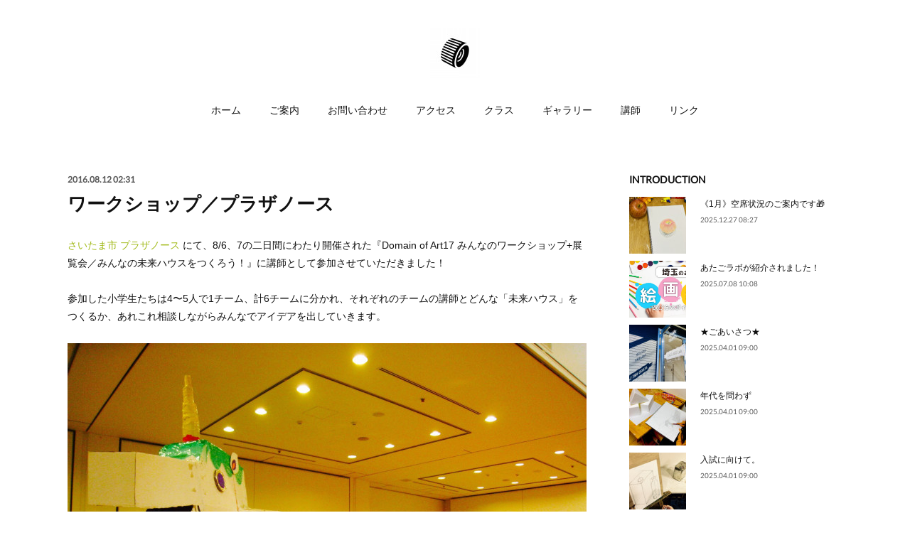

--- FILE ---
content_type: text/html; charset=utf-8
request_url: https://www.atagoartlab.com/posts/1118751
body_size: 10441
content:
<!doctype html>

            <html lang="ja" data-reactroot=""><head><meta charSet="UTF-8"/><meta http-equiv="X-UA-Compatible" content="IE=edge"/><meta name="viewport" content="width=device-width,user-scalable=no,initial-scale=1.0,minimum-scale=1.0,maximum-scale=1.0"/><title data-react-helmet="true">ワークショップ／プラザノース | 絵画教室【ATAGO ART Lab.／あたごラボ】</title><link data-react-helmet="true" rel="canonical" href="https://www.atagoartlab.com/posts/1118751/"/><meta name="description" content="さいたま市 プラザノース にて、8/6、7の二日間にわたり開催された『Domain of Art17 みんなのワークショップ+展覧会／みんなの未来ハウスをつくろう！』に講師として参加させていただきまし"/><meta property="fb:app_id" content="522776621188656"/><meta property="og:url" content="https://www.atagoartlab.com/posts/1118751"/><meta property="og:type" content="article"/><meta property="og:title" content="ワークショップ／プラザノース"/><meta property="og:description" content="さいたま市 プラザノース にて、8/6、7の二日間にわたり開催された『Domain of Art17 みんなのワークショップ+展覧会／みんなの未来ハウスをつくろう！』に講師として参加させていただきまし"/><meta property="og:image" content="https://cdn.amebaowndme.com/madrid-prd/madrid-web/images/sites/138633/776d7d093652671bb2dcdbe8c250c83c_d4eb89a625d02eecab747b8d38bb1dc0.jpg"/><meta property="og:site_name" content="絵画教室【ATAGO ART Lab.／あたごラボ】"/><meta property="og:locale" content="ja_JP"/><meta name="twitter:card" content="summary_large_image"/><meta name="twitter:site" content="@amebaownd"/><meta name="twitter:creator" content="@atagoartlab"/><meta name="twitter:title" content="ワークショップ／プラザノース | 絵画教室【ATAGO ART Lab.／あたごラボ】"/><meta name="twitter:description" content="さいたま市 プラザノース にて、8/6、7の二日間にわたり開催された『Domain of Art17 みんなのワークショップ+展覧会／みんなの未来ハウスをつくろう！』に講師として参加させていただきまし"/><meta name="twitter:image" content="https://cdn.amebaowndme.com/madrid-prd/madrid-web/images/sites/138633/776d7d093652671bb2dcdbe8c250c83c_d4eb89a625d02eecab747b8d38bb1dc0.jpg"/><meta name="twitter:app:id:iphone" content="911640835"/><meta name="twitter:app:url:iphone" content="amebaownd://public/sites/138633/posts/1118751"/><meta name="twitter:app:id:googleplay" content="jp.co.cyberagent.madrid"/><meta name="twitter:app:url:googleplay" content="amebaownd://public/sites/138633/posts/1118751"/><meta name="twitter:app:country" content="US"/><link rel="amphtml" href="https://amp.amebaownd.com/posts/1118751"/><link rel="alternate" type="application/rss+xml" title="絵画教室【ATAGO ART Lab.／あたごラボ】" href="https://www.atagoartlab.com/rss.xml"/><link rel="alternate" type="application/atom+xml" title="絵画教室【ATAGO ART Lab.／あたごラボ】" href="https://www.atagoartlab.com/atom.xml"/><link rel="sitemap" type="application/xml" title="Sitemap" href="/sitemap.xml"/><link href="https://static.amebaowndme.com/madrid-frontend/css/user.min-a66be375c.css" rel="stylesheet" type="text/css"/><link href="https://static.amebaowndme.com/madrid-frontend/css/winkel/index.min-a66be375c.css" rel="stylesheet" type="text/css"/><link rel="icon" href="https://cdn.amebaowndme.com/madrid-prd/madrid-web/images/sites/138633/c73e07b0553fcbf170a8407f89ea0382_056cc9f92970cbddd3420766a22c78d2.png?width=32&amp;height=32"/><link rel="apple-touch-icon" href="https://cdn.amebaowndme.com/madrid-prd/madrid-web/images/sites/138633/c73e07b0553fcbf170a8407f89ea0382_056cc9f92970cbddd3420766a22c78d2.png?width=180&amp;height=180"/><style id="site-colors" charSet="UTF-8">.u-nav-clr {
  color: #111111;
}
.u-nav-bdr-clr {
  border-color: #111111;
}
.u-nav-bg-clr {
  background-color: #ffffff;
}
.u-nav-bg-bdr-clr {
  border-color: #ffffff;
}
.u-site-clr {
  color: #111111;
}
.u-base-bg-clr {
  background-color: #ffffff;
}
.u-btn-clr {
  color: #ffffff;
}
.u-btn-clr:hover,
.u-btn-clr--active {
  color: rgba(255,255,255, 0.7);
}
.u-btn-clr--disabled,
.u-btn-clr:disabled {
  color: rgba(255,255,255, 0.5);
}
.u-btn-bdr-clr {
  border-color: #a2ba1a;
}
.u-btn-bdr-clr:hover,
.u-btn-bdr-clr--active {
  border-color: rgba(162,186,26, 0.7);
}
.u-btn-bdr-clr--disabled,
.u-btn-bdr-clr:disabled {
  border-color: rgba(162,186,26, 0.5);
}
.u-btn-bg-clr {
  background-color: #a2ba1a;
}
.u-btn-bg-clr:hover,
.u-btn-bg-clr--active {
  background-color: rgba(162,186,26, 0.7);
}
.u-btn-bg-clr--disabled,
.u-btn-bg-clr:disabled {
  background-color: rgba(162,186,26, 0.5);
}
.u-txt-clr {
  color: #111111;
}
.u-txt-clr--lv1 {
  color: rgba(17,17,17, 0.7);
}
.u-txt-clr--lv2 {
  color: rgba(17,17,17, 0.5);
}
.u-txt-clr--lv3 {
  color: rgba(17,17,17, 0.3);
}
.u-txt-bg-clr {
  background-color: #e7e7e7;
}
.u-lnk-clr,
.u-clr-area a {
  color: #a2ba1a;
}
.u-lnk-clr:visited,
.u-clr-area a:visited {
  color: rgba(162,186,26, 0.7);
}
.u-lnk-clr:hover,
.u-clr-area a:hover {
  color: rgba(162,186,26, 0.5);
}
.u-ttl-blk-clr {
  color: #111111;
}
.u-ttl-blk-bdr-clr {
  border-color: #111111;
}
.u-ttl-blk-bdr-clr--lv1 {
  border-color: #cfcfcf;
}
.u-bdr-clr {
  border-color: #c8c8c8;
}
.u-acnt-bdr-clr {
  border-color: #575757;
}
.u-acnt-bg-clr {
  background-color: #575757;
}
body {
  background-color: #ffffff;
}
blockquote {
  color: rgba(17,17,17, 0.7);
  border-left-color: #c8c8c8;
};</style><style id="user-css" charSet="UTF-8">;</style><style media="screen and (max-width: 800px)" id="user-sp-css" charSet="UTF-8">;</style><script>
              (function(i,s,o,g,r,a,m){i['GoogleAnalyticsObject']=r;i[r]=i[r]||function(){
              (i[r].q=i[r].q||[]).push(arguments)},i[r].l=1*new Date();a=s.createElement(o),
              m=s.getElementsByTagName(o)[0];a.async=1;a.src=g;m.parentNode.insertBefore(a,m)
              })(window,document,'script','//www.google-analytics.com/analytics.js','ga');
            </script></head><body id="mdrd-a66be375c" class="u-txt-clr u-base-bg-clr theme-winkel plan-premium hide-owndbar "><noscript><iframe src="//www.googletagmanager.com/ns.html?id=GTM-PXK9MM" height="0" width="0" style="display:none;visibility:hidden"></iframe></noscript><script>
            (function(w,d,s,l,i){w[l]=w[l]||[];w[l].push({'gtm.start':
            new Date().getTime(),event:'gtm.js'});var f=d.getElementsByTagName(s)[0],
            j=d.createElement(s),dl=l!='dataLayer'?'&l='+l:'';j.async=true;j.src=
            '//www.googletagmanager.com/gtm.js?id='+i+dl;f.parentNode.insertBefore(j,f);
            })(window,document, 'script', 'dataLayer', 'GTM-PXK9MM');
            </script><div id="content"><div class="page " data-reactroot=""><div class="page__outer"><div class="page__inner u-base-bg-clr"><header class="page__header header u-nav-bg-clr"><div class="header__inner"><div class="header__logo header-logo"><div><img alt=""/></div></div><nav role="navigation" class="header__nav global-nav js-nav-overflow-criterion is-invisible"><ul class="global-nav__list u-font u-nav-bg-clr u-nav-bdr-clr "><li class="global-nav__item js-nav-item u-nav-bdr-clr "><a target="" class="u-nav-clr" href="/">ホーム</a></li><li class="global-nav__item js-nav-item u-nav-bdr-clr "><a target="" class="u-nav-clr" href="/pages/397482/page_201602191132">ご案内</a></li><li class="global-nav__item js-nav-item u-nav-bdr-clr "><a target="" class="u-nav-clr" href="/pages/783928/page_201701031048">お問い合わせ</a></li><li class="global-nav__item js-nav-item u-nav-bdr-clr "><a target="" class="u-nav-clr" href="/pages/401907/page_201604041023">アクセス</a></li><li class="global-nav__item js-nav-item u-nav-bdr-clr "><a target="" class="u-nav-clr" href="/pages/406037/page_201604061742">クラス</a></li><li class="global-nav__item js-nav-item u-nav-bdr-clr "><a target="" class="u-nav-clr" href="/pages/405581/page_201604061341">ギャラリー</a></li><li class="global-nav__item js-nav-item u-nav-bdr-clr "><a target="" class="u-nav-clr" href="/pages/402809/page_201604041834">講師</a></li><li class="global-nav__item js-nav-item u-nav-bdr-clr "><a target="" class="u-nav-clr" href="/pages/438336/page_201604271252">リンク</a></li></ul></nav><div class="header__icon header-icon"><span class="header-icon__item u-nav-bdr-clr"></span><span class="header-icon__item u-nav-bdr-clr"></span></div></div></header><div class="page__container page-container"><div class="page-container-inner"><div class="page-container__main"><div class="page__main--outer"><div role="main" class="page__main page__main--blog-detail"><div class="section"><div class="blog-article-outer"><article class="blog-article"><div class="blog-article__inner"><div class="blog-article__header"><time class="blog-article__date u-txt-clr u-txt-clr--lv1 u-font" dateTime="2016-08-12T02:31:53Z">2016.08.12 02:31</time></div><div class="blog-article__content"><div class="blog-article__title blog-title"><h1 class="blog-title__text u-txt-clr">ワークショップ／プラザノース</h1></div><div class="blog-article__body blog-body"><div class="blog-body__item"><div class="blog-body__text u-txt-clr u-clr-area" data-block-type="text"><div><a class="u-lnk-clr" title="http://www.plazanorth.jp" href="http://www.plazanorth.jp">さいたま市 プラザノース</a>&nbsp;にて、8/6、7の二日間にわたり開催された『Domain of Art17 みんなのワークショップ+展覧会／みんなの未来ハウスをつくろう！』に講師として参加させていただきました！</div></div></div><div class="blog-body__item"><div class="blog-body__text u-txt-clr u-clr-area" data-block-type="text"><div>参加した小学生たちは4〜5人で1チーム、計6チームに分かれ、それぞれのチームの講師とどんな「未来ハウス」をつくるか、あれこれ相談しながらみんなでアイデアを出していきます。</div></div></div><div class="blog-body__item"><div class="img img__item-- img__item--fit"><div><img alt=""/></div></div></div><div class="blog-body__item"><div class="blog-body__text u-txt-clr u-clr-area" data-block-type="text"><div>木材で骨組みし、段ボールなどで壁をつくります。かなり大きなハウスです！もちろんそれぞれ内装にも工夫が凝らされています。</div><div><br></div><div>私たちのチームは〈ユニコーンハウス〉です。もはやハウスの面影はありませんが、自由な発想でインパクト大ですね！</div><div>口から食べ物が入れられて、中にあるテーブルの上に転がり落ちる仕組みになっています。</div><div><br></div></div></div><div class="blog-body__item"><div class="img img__item-- img__item--fit"><div><img alt=""/></div></div></div><div class="blog-body__item"><div class="blog-body__text u-txt-clr u-clr-area" data-block-type="text"><div><span style="-webkit-text-size-adjust: 100%;">これだけの大きなものをつくる体験は、なかなか日常ではできないですね〜。子どもにとっても貴重な経験になるのではないでしょうか。例年参加希望者も多く、毎回抽選になるというのも納得です。</span><br></div><div><br></div><div><span style="-webkit-text-size-adjust: 100%;">現在、ワークショップで制作した作品をプラザノース内ギャラリー5～7で展示中です！</span><br></div><div>小学3年生から6年生までの参加者たちが、アーティストと一緒に作った未来の家を展示しています。皆様ぜひお越しください！</div><div><br></div><div>＊みんなの未来ハウス展＊</div><div>■8/9(火)～8/14(日)10:00～17:00</div><div>ノースギャラリー5-7(入場無料・会期中無休)</div><div><br></div><div></div></div></div></div></div><div class="blog-article__footer"><div class="bloginfo"><div class="bloginfo__category bloginfo-category"><ul class="bloginfo-category__list bloginfo-category-list"><li class="bloginfo-category-list__item"><a class="u-txt-clr u-txt-clr--lv2" href="/posts/categories/94597">Event<!-- -->(<!-- -->61<!-- -->)</a></li></ul></div></div><div class="reblog-btn-outer"><div class="reblog-btn-body"><button class="reblog-btn"><span class="reblog-btn__inner"><span class="icon icon--reblog2"></span></span></button></div></div></div></div><div class="complementary-outer complementary-outer--slot2"><div class="complementary complementary--shareButton "><div class="block-type--shareButton"><div class="share share--circle share--circle-5"><button class="share__btn--facebook share__btn share__btn--circle"><span aria-hidden="true" class="icon--facebook icon"></span></button><button class="share__btn--twitter share__btn share__btn--circle"><span aria-hidden="true" class="icon--twitter icon"></span></button><button class="share__btn--hatenabookmark share__btn share__btn--circle"><span aria-hidden="true" class="icon--hatenabookmark icon"></span></button><button class="share__btn--pocket share__btn share__btn--circle"><span aria-hidden="true" class="icon--pocket icon"></span></button><button class="share__btn--googleplus share__btn share__btn--circle"><span aria-hidden="true" class="icon--googleplus icon"></span></button></div></div></div><div class="complementary complementary--siteFollow "><div class="block-type--siteFollow"><div class="site-follow u-bdr-clr"><div class="site-follow__img"><div><img alt=""/></div></div><div class="site-follow__body"><p class="site-follow__title u-txt-clr"><span class="site-follow__title-inner ">絵画教室【ATAGO ART Lab.／あたごラボ】</span></p><p class="site-follow__text u-txt-clr u-txt-clr--lv1">社会人から小学生まで、趣味・習い事・受験対策に！
上尾〜桶川の絵画教室です。</p><div class="site-follow__btn-outer"><button class="site-follow__btn site-follow__btn--yet"><div class="site-follow__btn-text"><span aria-hidden="true" class="site-follow__icon icon icon--plus"></span>フォロー</div></button></div></div></div></div></div><div class="complementary complementary--relatedPosts "><div class="block-type--relatedPosts"></div></div><div class="complementary complementary--postPrevNext "><div class="block-type--postPrevNext"><div class="pager pager--type1"><ul class="pager__list"><li class="pager__item pager__item--prev pager__item--bg"><a class="pager__item-inner " style="background-image:url(https://cdn.amebaowndme.com/madrid-prd/madrid-web/images/sites/138633/9c915e5efd14d2d2d2b3c590bb216d00_2b13c6951e68b78694c51c3722271e03.jpg?width=400)" href="/posts/1137114"><time class="pager__date " dateTime="2016-08-17T22:44:34Z">2016.08.17 22:44</time><div><span class="pager__description ">鉛筆デッサン／社会人〈7〉</span></div><span aria-hidden="true" class="pager__icon icon icon--disclosure-l4 "></span></a></li><li class="pager__item pager__item--next pager__item--bg"><a class="pager__item-inner " style="background-image:url(https://cdn.amebaowndme.com/madrid-prd/madrid-web/images/sites/138633/44d7e3e14056ab5bd0f0b8f22b9f8f83_a02fe16972c101f3d499ca520b074875.jpg?width=400)" href="/posts/1105680"><time class="pager__date " dateTime="2016-08-08T22:55:22Z">2016.08.08 22:55</time><div><span class="pager__description ">鉛筆デッサン／学生〈6〉</span></div><span aria-hidden="true" class="pager__icon icon icon--disclosure-r4 "></span></a></li></ul></div></div></div></div><div class="blog-article__comment"><div class="comment-list js-comment-list"><div><p class="comment-count u-txt-clr u-txt-clr--lv2"><span>0</span>コメント</p><ul><li class="comment-list__item comment-item js-comment-form"><div class="comment-item__body"><form class="comment-item__form u-bdr-clr "><div class="comment-item__form-head"><textarea type="text" id="post-comment" maxLength="1100" placeholder="コメントする..." class="comment-item__input"></textarea></div><div class="comment-item__form-foot"><p class="comment-item__count-outer"><span class="comment-item__count ">1000</span> / 1000</p><button type="submit" disabled="" class="comment-item__submit">投稿</button></div></form></div></li></ul></div></div></div><div class="pswp" tabindex="-1" role="dialog" aria-hidden="true"><div class="pswp__bg"></div><div class="pswp__scroll-wrap"><div class="pswp__container"><div class="pswp__item"></div><div class="pswp__item"></div><div class="pswp__item"></div></div><div class="pswp__ui pswp__ui--hidden"><div class="pswp__top-bar"><div class="pswp__counter"></div><button class="pswp__button pswp__button--close" title="Close (Esc)"></button><button class="pswp__button pswp__button--share" title="Share"></button><button class="pswp__button pswp__button--fs" title="Toggle fullscreen"></button><button class="pswp__button pswp__button--zoom" title="Zoom in/out"></button><div class="pswp__preloader"><div class="pswp__preloader__icn"><div class="pswp__preloader__cut"><div class="pswp__preloader__donut"></div></div></div></div></div><div class="pswp__share-modal pswp__share-modal--hidden pswp__single-tap"><div class="pswp__share-tooltip"></div></div><div class="pswp__button pswp__button--close pswp__close"><span class="pswp__close__item pswp__close"></span><span class="pswp__close__item pswp__close"></span></div><div class="pswp__bottom-bar"><button class="pswp__button pswp__button--arrow--left js-lightbox-arrow" title="Previous (arrow left)"></button><button class="pswp__button pswp__button--arrow--right js-lightbox-arrow" title="Next (arrow right)"></button></div><div class=""><div class="pswp__caption"><div class="pswp__caption"></div><div class="pswp__caption__link"><a class="js-link"></a></div></div></div></div></div></div></article></div></div></div></div></div><aside class="page-container__side page-container__side--east"><div class="complementary-outer complementary-outer--slot11"><div class="complementary complementary--post complementary--sidebar"><div class="block-type--post"><div class=""><div><h4 class="complementary__heading u-ttl-blk-clr u-font">INTRODUCTION</h4></div><div class="blog-list blog-list--summary blog-list--sidebarm blog-list--recent"></div></div></div></div><div class="complementary complementary--post complementary--sidebar"><div class="block-type--post"><div class=""><div><h4 class="complementary__heading u-ttl-blk-clr u-font">新着記事</h4></div><div class="blog-list blog-list--summary blog-list--sidebarm blog-list--recent"></div></div></div></div><div class="complementary complementary--divider complementary--sidebar"><div class="block-type--divider"><hr class="divider u-bdr-clr"/></div></div><div class="complementary complementary--postsCategory complementary--sidebar"><div class="block-type--postsCategory"></div></div><div class="complementary complementary--postsArchive complementary--sidebar"><div class="block-type--postsArchive"></div></div><div class="complementary complementary--keywordSearch complementary--sidebar"><div class="block-type--keywordSearch"><div class="block-type--keyword-search"><div class="keyword-search u-bdr-clr"><form action="" name="keywordSearchForm0" novalidate=""><label for="keyword-search-0" aria-hidden="true" class="keyword-search__icon icon icon--search3"></label><input type="search" id="keyword-search-0" placeholder="キーワードを入力" name="keyword" maxLength="100" class="keyword-search__input"/></form></div></div></div></div><div class="complementary complementary--siteFollow complementary--sidebar"><div class="block-type--siteFollow"><div class="site-follow u-bdr-clr"><div class="site-follow__img"><div><img alt=""/></div></div><div class="site-follow__body"><p class="site-follow__title u-txt-clr"><span class="site-follow__title-inner ">絵画教室【ATAGO ART Lab.／あたごラボ】</span></p><p class="site-follow__text u-txt-clr u-txt-clr--lv1">社会人から小学生まで、趣味・習い事・受験対策に！
上尾〜桶川の絵画教室です。</p><div class="site-follow__btn-outer"><button class="site-follow__btn site-follow__btn--yet"><div class="site-follow__btn-text"><span aria-hidden="true" class="site-follow__icon icon icon--plus"></span>フォロー</div></button></div></div></div></div></div><div class="complementary complementary--text complementary--sidebar"><div class="block-type--text"><div style="position:relative" class="block__outer block__outer--base u-clr-area"><div style="position:relative" class="block"><div style="position:relative" class="block__inner"><div class="block-txt txt txt--s u-txt-clr"><p style="text-align: right;"><a class="u-lnk-clr" href="https://www.atagoartlab.com">ホームへ</a></p></div></div></div></div></div></div><div class="pswp" tabindex="-1" role="dialog" aria-hidden="true"><div class="pswp__bg"></div><div class="pswp__scroll-wrap"><div class="pswp__container"><div class="pswp__item"></div><div class="pswp__item"></div><div class="pswp__item"></div></div><div class="pswp__ui pswp__ui--hidden"><div class="pswp__top-bar"><div class="pswp__counter"></div><button class="pswp__button pswp__button--close" title="Close (Esc)"></button><button class="pswp__button pswp__button--share" title="Share"></button><button class="pswp__button pswp__button--fs" title="Toggle fullscreen"></button><button class="pswp__button pswp__button--zoom" title="Zoom in/out"></button><div class="pswp__preloader"><div class="pswp__preloader__icn"><div class="pswp__preloader__cut"><div class="pswp__preloader__donut"></div></div></div></div></div><div class="pswp__share-modal pswp__share-modal--hidden pswp__single-tap"><div class="pswp__share-tooltip"></div></div><div class="pswp__button pswp__button--close pswp__close"><span class="pswp__close__item pswp__close"></span><span class="pswp__close__item pswp__close"></span></div><div class="pswp__bottom-bar"><button class="pswp__button pswp__button--arrow--left js-lightbox-arrow" title="Previous (arrow left)"></button><button class="pswp__button pswp__button--arrow--right js-lightbox-arrow" title="Next (arrow right)"></button></div><div class=""><div class="pswp__caption"><div class="pswp__caption"></div><div class="pswp__caption__link"><a class="js-link"></a></div></div></div></div></div></div></div></aside></div></div><footer role="contentinfo" class="page__footer footer" style="opacity:1 !important;visibility:visible !important;text-indent:0 !important;overflow:visible !important;position:static !important"><div class="footer__inner u-bdr-clr " style="opacity:1 !important;visibility:visible !important;text-indent:0 !important;overflow:visible !important;display:block !important;transform:none !important"><div class="footer__item u-bdr-clr" style="opacity:1 !important;visibility:visible !important;text-indent:0 !important;overflow:visible !important;display:block !important;transform:none !important"><p class="footer__copyright u-font"><small class="u-txt-clr u-txt-clr--lv2 u-font" style="color:rgba(17,17,17, 0.5) !important">Copyright © 2016 ATAGO ART Lab.</small></p></div></div></footer></div></div><div class="toast"></div></div></div><script charSet="UTF-8">window.mdrdEnv="prd";</script><script charSet="UTF-8">window.INITIAL_STATE={"authenticate":{"authCheckCompleted":false,"isAuthorized":false},"blogPostReblogs":{},"category":{},"currentSite":{"fetching":false,"status":null,"site":{}},"shopCategory":{},"categories":{},"notifications":{},"page":{},"paginationTitle":{},"postArchives":{},"postComments":{"1118751":{"data":[],"pagination":{"total":0,"offset":0,"limit":3,"cursors":{"after":"","before":""}},"fetching":false},"submitting":false,"postStatus":null},"postDetail":{"postDetail-blogPostId:1118751":{"fetching":false,"loaded":true,"meta":{"code":200},"data":{"id":"1118751","userId":"201323","siteId":"138633","status":"publish","title":"ワークショップ／プラザノース","contents":[{"type":"text","format":"html","value":"\u003Cdiv\u003E\u003Ca href=\"http:\u002F\u002Fwww.plazanorth.jp\" title=\"http:\u002F\u002Fwww.plazanorth.jp\" class=\"u-lnk-clr\"\u003Eさいたま市 プラザノース\u003C\u002Fa\u003E&nbsp;にて、8\u002F6、7の二日間にわたり開催された『Domain of Art17 みんなのワークショップ+展覧会／みんなの未来ハウスをつくろう！』に講師として参加させていただきました！\u003C\u002Fdiv\u003E"},{"type":"text","format":"html","value":"\u003Cdiv\u003E参加した小学生たちは4〜5人で1チーム、計6チームに分かれ、それぞれのチームの講師とどんな「未来ハウス」をつくるか、あれこれ相談しながらみんなでアイデアを出していきます。\u003C\u002Fdiv\u003E"},{"type":"image","fit":true,"scale":1,"align":"","url":"https:\u002F\u002Fcdn.amebaowndme.com\u002Fmadrid-prd\u002Fmadrid-web\u002Fimages\u002Fsites\u002F138633\u002F776d7d093652671bb2dcdbe8c250c83c_d4eb89a625d02eecab747b8d38bb1dc0.jpg","link":"","width":2000,"height":1500,"target":"_blank","lightboxIndex":0},{"type":"text","format":"html","value":"\u003Cdiv\u003E木材で骨組みし、段ボールなどで壁をつくります。かなり大きなハウスです！もちろんそれぞれ内装にも工夫が凝らされています。\u003C\u002Fdiv\u003E\u003Cdiv\u003E\u003Cbr\u003E\u003C\u002Fdiv\u003E\u003Cdiv\u003E私たちのチームは〈ユニコーンハウス〉です。もはやハウスの面影はありませんが、自由な発想でインパクト大ですね！\u003C\u002Fdiv\u003E\u003Cdiv\u003E口から食べ物が入れられて、中にあるテーブルの上に転がり落ちる仕組みになっています。\u003C\u002Fdiv\u003E\u003Cdiv\u003E\u003Cbr\u003E\u003C\u002Fdiv\u003E"},{"type":"image","fit":true,"scale":1,"align":"","url":"https:\u002F\u002Fcdn.amebaowndme.com\u002Fmadrid-prd\u002Fmadrid-web\u002Fimages\u002Fsites\u002F138633\u002F642a84ae96a5b5b8c37effdac572a0c2_f8f518c3d4cf47e5d0d65a64bbcb715f.jpg","link":"","width":2000,"height":1500,"target":"_blank","lightboxIndex":1},{"type":"text","format":"html","value":"\u003Cdiv\u003E\u003Cspan style=\"-webkit-text-size-adjust: 100%;\"\u003Eこれだけの大きなものをつくる体験は、なかなか日常ではできないですね〜。子どもにとっても貴重な経験になるのではないでしょうか。例年参加希望者も多く、毎回抽選になるというのも納得です。\u003C\u002Fspan\u003E\u003Cbr\u003E\u003C\u002Fdiv\u003E\u003Cdiv\u003E\u003Cbr\u003E\u003C\u002Fdiv\u003E\u003Cdiv\u003E\u003Cspan style=\"-webkit-text-size-adjust: 100%;\"\u003E現在、ワークショップで制作した作品をプラザノース内ギャラリー5～7で展示中です！\u003C\u002Fspan\u003E\u003Cbr\u003E\u003C\u002Fdiv\u003E\u003Cdiv\u003E小学3年生から6年生までの参加者たちが、アーティストと一緒に作った未来の家を展示しています。皆様ぜひお越しください！\u003C\u002Fdiv\u003E\u003Cdiv\u003E\u003Cbr\u003E\u003C\u002Fdiv\u003E\u003Cdiv\u003E＊みんなの未来ハウス展＊\u003C\u002Fdiv\u003E\u003Cdiv\u003E■8\u002F9(火)～8\u002F14(日)10:00～17:00\u003C\u002Fdiv\u003E\u003Cdiv\u003Eノースギャラリー5-7(入場無料・会期中無休)\u003C\u002Fdiv\u003E\u003Cdiv\u003E\u003Cbr\u003E\u003C\u002Fdiv\u003E\u003Cdiv\u003E\u003C\u002Fdiv\u003E"}],"urlPath":"","publishedUrl":"https:\u002F\u002Fwww.atagoartlab.com\u002Fposts\u002F1118751","ogpDescription":"","ogpImageUrl":"","contentFiltered":"","viewCount":0,"commentCount":0,"reblogCount":0,"prevBlogPost":{"id":"1137114","title":"鉛筆デッサン／社会人〈7〉","summary":"キジの剥製をデッサンします。この剥製は、以前アトリエに通っていた方から譲っていただいたものです。お知り合いの方が、自ら獲って剥製にしたものだそう。難易度は高いですが、とても魅力的なモチーフです！","imageUrl":"https:\u002F\u002Fcdn.amebaowndme.com\u002Fmadrid-prd\u002Fmadrid-web\u002Fimages\u002Fsites\u002F138633\u002F9c915e5efd14d2d2d2b3c590bb216d00_2b13c6951e68b78694c51c3722271e03.jpg","publishedAt":"2016-08-17T22:44:34Z"},"nextBlogPost":{"id":"1105680","title":"鉛筆デッサン／学生〈6〉","summary":"静物デッサンです。道具箱とカナヅチがモチーフ。金属の重量感、力強さを表現したいところです。","imageUrl":"https:\u002F\u002Fcdn.amebaowndme.com\u002Fmadrid-prd\u002Fmadrid-web\u002Fimages\u002Fsites\u002F138633\u002F44d7e3e14056ab5bd0f0b8f22b9f8f83_a02fe16972c101f3d499ca520b074875.jpg","publishedAt":"2016-08-08T22:55:22Z"},"rebloggedPost":false,"blogCategories":[{"id":"94597","siteId":"138633","label":"Event","publishedCount":61,"createdAt":"2016-04-06T04:09:19Z","updatedAt":"2025-11-11T12:09:53Z"}],"user":{"id":"201323","nickname":"KITAZUME JUN","description":"","official":false,"photoUrl":"https:\u002F\u002Fprofile-api.ameba.jp\u002Fv2\u002Fas\u002Fn4e4aebbdcb6760d53f9a925a3d498cfea809d9e\u002FprofileImage?cat=300","followingCount":4,"createdAt":"2016-04-01T00:32:35Z","updatedAt":"2025-12-24T06:34:06Z"},"updateUser":{"id":"201323","nickname":"KITAZUME JUN","description":"","official":false,"photoUrl":"https:\u002F\u002Fprofile-api.ameba.jp\u002Fv2\u002Fas\u002Fn4e4aebbdcb6760d53f9a925a3d498cfea809d9e\u002FprofileImage?cat=300","followingCount":4,"createdAt":"2016-04-01T00:32:35Z","updatedAt":"2025-12-24T06:34:06Z"},"comments":{"pagination":{"total":0,"offset":0,"limit":3,"cursors":{"after":"","before":""}},"data":[]},"publishedAt":"2016-08-12T02:31:53Z","createdAt":"2016-08-12T02:31:57Z","updatedAt":"2017-01-07T11:46:16Z","version":2}}},"postList":{},"shopList":{},"shopItemDetail":{},"pureAd":{},"keywordSearch":{},"proxyFrame":{"loaded":false},"relatedPostList":{},"route":{"route":{"path":"\u002Fposts\u002F:blog_post_id","component":function Connect(props, context) {
        _classCallCheck(this, Connect);

        var _this = _possibleConstructorReturn(this, _Component.call(this, props, context));

        _this.version = version;
        _this.store = props.store || context.store;

        (0, _invariant2["default"])(_this.store, 'Could not find "store" in either the context or ' + ('props of "' + connectDisplayName + '". ') + 'Either wrap the root component in a <Provider>, ' + ('or explicitly pass "store" as a prop to "' + connectDisplayName + '".'));

        var storeState = _this.store.getState();
        _this.state = { storeState: storeState };
        _this.clearCache();
        return _this;
      },"route":{"id":"0","type":"blog_post_detail","idForType":"0","title":"","urlPath":"\u002Fposts\u002F:blog_post_id","isHomePage":false}},"params":{"blog_post_id":"1118751"},"location":{"pathname":"\u002Fposts\u002F1118751","search":"","hash":"","action":"POP","key":"n9wljw","query":{}}},"siteConfig":{"tagline":"社会人から小学生まで、趣味・習い事・受験対策に！\n上尾〜桶川の絵画教室です。","title":"絵画教室【ATAGO ART Lab.／あたごラボ】","copyright":"Copyright © 2016 ATAGO ART Lab.","iconUrl":"https:\u002F\u002Fcdn.amebaowndme.com\u002Fmadrid-prd\u002Fmadrid-web\u002Fimages\u002Fsites\u002F138633\u002F9cc1aa7593709c0b0c3dc3ea12651b68_e7a62cb906a3b7357935236fb3f8d134.jpg","logoUrl":"https:\u002F\u002Fcdn.amebaowndme.com\u002Fmadrid-prd\u002Fmadrid-web\u002Fimages\u002Fsites\u002F138633\u002F1ac879b205302a08f218a649a6e60293_890fa65ffde0b5ab8f37057bbf62edf1.jpg","coverImageUrl":"https:\u002F\u002Fcdn.amebaowndme.com\u002Fmadrid-prd\u002Fmadrid-web\u002Fimages\u002Fsites\u002F138633\u002Fb8bb0ab2ed842429c6b22916a0a37ec8_0759c36aa8589fd39096baef1744c2ea.png","homePageId":"3634710","siteId":"138633","siteCategoryIds":[147,312,332],"themeId":"15","theme":"winkel","shopId":"","openedShop":false,"shop":{"law":{"userType":"","corporateName":"","firstName":"","lastName":"","zipCode":"","prefecture":"","address":"","telNo":"","aboutContact":"","aboutPrice":"","aboutPay":"","aboutService":"","aboutReturn":""},"privacyPolicy":{"operator":"","contact":"","collectAndUse":"","restrictionToThirdParties":"","supervision":"","disclosure":"","cookie":""}},"user":{"id":"201323","nickname":"KITAZUME JUN","photoUrl":"","createdAt":"2016-04-01T00:32:35Z","updatedAt":"2025-12-24T06:34:06Z"},"commentApproval":"accept","plan":{"id":"6","name":"premium-annual","ownd_header":true,"powered_by":true,"pure_ads":true},"verifiedType":"general","navigations":[{"title":"ホーム","urlPath":".\u002F","target":"_self","pageId":"3634710"},{"title":"ご案内","urlPath":".\u002Fpages\u002F397482\u002Fpage_201602191132","target":"_self","pageId":"397482"},{"title":"お問い合わせ","urlPath":".\u002Fpages\u002F783928\u002Fpage_201701031048","target":"_self","pageId":"783928"},{"title":"アクセス","urlPath":".\u002Fpages\u002F401907\u002Fpage_201604041023","target":"_self","pageId":"401907"},{"title":"クラス","urlPath":".\u002Fpages\u002F406037\u002Fpage_201604061742","target":"_self","pageId":"406037"},{"title":"ギャラリー","urlPath":".\u002Fpages\u002F405581\u002Fpage_201604061341","target":"_self","pageId":"405581"},{"title":"講師","urlPath":".\u002Fpages\u002F402809\u002Fpage_201604041834","target":"_self","pageId":"402809"},{"title":"リンク","urlPath":".\u002Fpages\u002F438336\u002Fpage_201604271252","target":"_self","pageId":"438336"}],"routings":[{"id":"0","type":"blog","idForType":"0","title":"","urlPath":"\u002Fposts\u002Fpage\u002F:page_num","isHomePage":false},{"id":"0","type":"blog_post_archive","idForType":"0","title":"","urlPath":"\u002Fposts\u002Farchives\u002F:yyyy\u002F:mm","isHomePage":false},{"id":"0","type":"blog_post_archive","idForType":"0","title":"","urlPath":"\u002Fposts\u002Farchives\u002F:yyyy\u002F:mm\u002Fpage\u002F:page_num","isHomePage":false},{"id":"0","type":"blog_post_category","idForType":"0","title":"","urlPath":"\u002Fposts\u002Fcategories\u002F:category_id","isHomePage":false},{"id":"0","type":"blog_post_category","idForType":"0","title":"","urlPath":"\u002Fposts\u002Fcategories\u002F:category_id\u002Fpage\u002F:page_num","isHomePage":false},{"id":"0","type":"author","idForType":"0","title":"","urlPath":"\u002Fauthors\u002F:user_id","isHomePage":false},{"id":"0","type":"author","idForType":"0","title":"","urlPath":"\u002Fauthors\u002F:user_id\u002Fpage\u002F:page_num","isHomePage":false},{"id":"0","type":"blog_post_category","idForType":"0","title":"","urlPath":"\u002Fposts\u002Fcategory\u002F:category_id","isHomePage":false},{"id":"0","type":"blog_post_category","idForType":"0","title":"","urlPath":"\u002Fposts\u002Fcategory\u002F:category_id\u002Fpage\u002F:page_num","isHomePage":false},{"id":"0","type":"blog_post_detail","idForType":"0","title":"","urlPath":"\u002Fposts\u002F:blog_post_id","isHomePage":false},{"id":"0","type":"keywordSearch","idForType":"0","title":"","urlPath":"\u002Fsearch\u002Fq\u002F:query","isHomePage":false},{"id":"0","type":"keywordSearch","idForType":"0","title":"","urlPath":"\u002Fsearch\u002Fq\u002F:query\u002Fpage\u002F:page_num","isHomePage":false},{"id":"3634710","type":"static","idForType":"0","title":"ホーム","urlPath":"\u002Fpages\u002F3634710\u002F","isHomePage":true},{"id":"3634710","type":"static","idForType":"0","title":"ホーム","urlPath":"\u002Fpages\u002F3634710\u002F:url_path","isHomePage":true},{"id":"1089111","type":"static","idForType":"0","title":"Shop","urlPath":"\u002Fpages\u002F1089111\u002F","isHomePage":false},{"id":"1089111","type":"static","idForType":"0","title":"Shop","urlPath":"\u002Fpages\u002F1089111\u002F:url_path","isHomePage":false},{"id":"783928","type":"static","idForType":"0","title":"お問い合わせ","urlPath":"\u002Fpages\u002F783928\u002F","isHomePage":false},{"id":"783928","type":"static","idForType":"0","title":"お問い合わせ","urlPath":"\u002Fpages\u002F783928\u002F:url_path","isHomePage":false},{"id":"438336","type":"static","idForType":"0","title":"リンク","urlPath":"\u002Fpages\u002F438336\u002F","isHomePage":false},{"id":"438336","type":"static","idForType":"0","title":"リンク","urlPath":"\u002Fpages\u002F438336\u002F:url_path","isHomePage":false},{"id":"406037","type":"static","idForType":"0","title":"クラス","urlPath":"\u002Fpages\u002F406037\u002F","isHomePage":false},{"id":"406037","type":"static","idForType":"0","title":"クラス","urlPath":"\u002Fpages\u002F406037\u002F:url_path","isHomePage":false},{"id":"405581","type":"static","idForType":"0","title":"ギャラリー","urlPath":"\u002Fpages\u002F405581\u002F","isHomePage":false},{"id":"405581","type":"static","idForType":"0","title":"ギャラリー","urlPath":"\u002Fpages\u002F405581\u002F:url_path","isHomePage":false},{"id":"402809","type":"static","idForType":"0","title":"講師","urlPath":"\u002Fpages\u002F402809\u002F","isHomePage":false},{"id":"402809","type":"static","idForType":"0","title":"講師","urlPath":"\u002Fpages\u002F402809\u002F:url_path","isHomePage":false},{"id":"401907","type":"static","idForType":"0","title":"アクセス","urlPath":"\u002Fpages\u002F401907\u002F","isHomePage":false},{"id":"401907","type":"static","idForType":"0","title":"アクセス","urlPath":"\u002Fpages\u002F401907\u002F:url_path","isHomePage":false},{"id":"397482","type":"static","idForType":"0","title":"ご案内","urlPath":"\u002Fpages\u002F397482\u002F","isHomePage":false},{"id":"397482","type":"static","idForType":"0","title":"ご案内","urlPath":"\u002Fpages\u002F397482\u002F:url_path","isHomePage":false},{"id":"3634710","type":"static","idForType":"0","title":"ホーム","urlPath":"\u002F","isHomePage":true}],"siteColors":{"navigationBackground":"#ffffff","navigationText":"#111111","siteTitleText":"#111111","background":"#ffffff","buttonBackground":"#a2ba1a","buttonText":"#ffffff","text":"#111111","link":"#a2ba1a","titleBlock":"#111111","border":"#c8c8c8","accent":"#575757"},"wovnioAttribute":"","useAuthorBlock":false,"twitterHashtags":"絵画教室,あたごラボ,art,上尾,桶川,amebaownd","createdAt":"2016-04-01T00:55:32Z","seoTitle":"絵画教室【ATAGO ART Lab.／あたごラボ】公式サイト","isPreview":false,"siteCategory":[{"id":"147","label":"お店"},{"id":"312","label":"習い事・教室"},{"id":"332","label":"芸術・クラフト教室"}],"previewPost":null,"previewShopItem":null,"hasAmebaIdConnection":false,"serverTime":"2026-01-22T09:06:19Z","complementaries":{"2":{"contents":{"layout":{"rows":[{"columns":[{"blocks":[{"type":"shareButton","design":"circle","providers":["facebook","twitter","hatenabookmark","pocket","googleplus"]},{"type":"siteFollow","description":""},{"type":"relatedPosts","layoutType":"listl","showHeading":true,"heading":"関連記事","limit":3},{"type":"postPrevNext","showImage":true}]}]}]}},"created_at":"2016-04-01T00:55:32Z","updated_at":"2016-04-01T00:55:32Z"},"11":{"contents":{"layout":{"rows":[{"columns":[{"blocks":[{"type":"post","mode":"summary","title":"INTRODUCTION","buttonTitle":"もっと見る","limit":6,"layoutType":"sidebarm","categoryIds":"2794439","showTitle":true,"showButton":true,"sortType":"recent"},{"type":"post","mode":"summary","title":"新着記事","buttonTitle":"もっと見る","limit":4,"layoutType":"sidebarm","categoryIds":"0","showTitle":true,"showButton":true,"sortType":"recent"},{"type":"divider"},{"type":"postsCategory","heading":"カテゴリ","showHeading":true,"showCount":false,"design":"tagcloud"},{"type":"postsArchive","heading":"アーカイブ","showHeading":true,"design":"accordion"},{"type":"keywordSearch","heading":"","showHeading":false},{"type":"siteFollow","description":""},{"type":"text","format":"html","value":"\u003Cp style=\"text-align: right;\"\u003E\u003Ca href=\"https:\u002F\u002Fwww.atagoartlab.com\" class=\"u-lnk-clr\"\u003Eホームへ\u003C\u002Fa\u003E\u003C\u002Fp\u003E"}]}]}]}},"created_at":"2016-04-01T00:55:32Z","updated_at":"2023-10-30T22:57:33Z"}},"siteColorsCss":".u-nav-clr {\n  color: #111111;\n}\n.u-nav-bdr-clr {\n  border-color: #111111;\n}\n.u-nav-bg-clr {\n  background-color: #ffffff;\n}\n.u-nav-bg-bdr-clr {\n  border-color: #ffffff;\n}\n.u-site-clr {\n  color: #111111;\n}\n.u-base-bg-clr {\n  background-color: #ffffff;\n}\n.u-btn-clr {\n  color: #ffffff;\n}\n.u-btn-clr:hover,\n.u-btn-clr--active {\n  color: rgba(255,255,255, 0.7);\n}\n.u-btn-clr--disabled,\n.u-btn-clr:disabled {\n  color: rgba(255,255,255, 0.5);\n}\n.u-btn-bdr-clr {\n  border-color: #a2ba1a;\n}\n.u-btn-bdr-clr:hover,\n.u-btn-bdr-clr--active {\n  border-color: rgba(162,186,26, 0.7);\n}\n.u-btn-bdr-clr--disabled,\n.u-btn-bdr-clr:disabled {\n  border-color: rgba(162,186,26, 0.5);\n}\n.u-btn-bg-clr {\n  background-color: #a2ba1a;\n}\n.u-btn-bg-clr:hover,\n.u-btn-bg-clr--active {\n  background-color: rgba(162,186,26, 0.7);\n}\n.u-btn-bg-clr--disabled,\n.u-btn-bg-clr:disabled {\n  background-color: rgba(162,186,26, 0.5);\n}\n.u-txt-clr {\n  color: #111111;\n}\n.u-txt-clr--lv1 {\n  color: rgba(17,17,17, 0.7);\n}\n.u-txt-clr--lv2 {\n  color: rgba(17,17,17, 0.5);\n}\n.u-txt-clr--lv3 {\n  color: rgba(17,17,17, 0.3);\n}\n.u-txt-bg-clr {\n  background-color: #e7e7e7;\n}\n.u-lnk-clr,\n.u-clr-area a {\n  color: #a2ba1a;\n}\n.u-lnk-clr:visited,\n.u-clr-area a:visited {\n  color: rgba(162,186,26, 0.7);\n}\n.u-lnk-clr:hover,\n.u-clr-area a:hover {\n  color: rgba(162,186,26, 0.5);\n}\n.u-ttl-blk-clr {\n  color: #111111;\n}\n.u-ttl-blk-bdr-clr {\n  border-color: #111111;\n}\n.u-ttl-blk-bdr-clr--lv1 {\n  border-color: #cfcfcf;\n}\n.u-bdr-clr {\n  border-color: #c8c8c8;\n}\n.u-acnt-bdr-clr {\n  border-color: #575757;\n}\n.u-acnt-bg-clr {\n  background-color: #575757;\n}\nbody {\n  background-color: #ffffff;\n}\nblockquote {\n  color: rgba(17,17,17, 0.7);\n  border-left-color: #c8c8c8;\n}","siteFont":{"id":"9","name":"Lato"},"siteCss":"","siteSpCss":"","meta":{"Title":"ワークショップ／プラザノース | 絵画教室【ATAGO ART Lab.／あたごラボ】公式サイト","Description":"さいたま市 プラザノース にて、8\u002F6、7の二日間にわたり開催された『Domain of Art17 みんなのワークショップ+展覧会／みんなの未来ハウスをつくろう！』に講師として参加させていただきまし","Keywords":"","Noindex":false,"Nofollow":false,"CanonicalUrl":"https:\u002F\u002Fwww.atagoartlab.com\u002Fposts\u002F1118751","AmpHtml":"https:\u002F\u002Famp.amebaownd.com\u002Fposts\u002F1118751","DisabledFragment":false,"OgMeta":{"Type":"article","Title":"ワークショップ／プラザノース","Description":"さいたま市 プラザノース にて、8\u002F6、7の二日間にわたり開催された『Domain of Art17 みんなのワークショップ+展覧会／みんなの未来ハウスをつくろう！』に講師として参加させていただきまし","Image":"https:\u002F\u002Fcdn.amebaowndme.com\u002Fmadrid-prd\u002Fmadrid-web\u002Fimages\u002Fsites\u002F138633\u002F776d7d093652671bb2dcdbe8c250c83c_d4eb89a625d02eecab747b8d38bb1dc0.jpg","SiteName":"絵画教室【ATAGO ART Lab.／あたごラボ】","Locale":"ja_JP"},"DeepLinkMeta":{"Ios":{"Url":"amebaownd:\u002F\u002Fpublic\u002Fsites\u002F138633\u002Fposts\u002F1118751","AppStoreId":"911640835","AppName":"Ameba Ownd"},"Android":{"Url":"amebaownd:\u002F\u002Fpublic\u002Fsites\u002F138633\u002Fposts\u002F1118751","AppName":"Ameba Ownd","Package":"jp.co.cyberagent.madrid"},"WebUrl":"https:\u002F\u002Fwww.atagoartlab.com\u002Fposts\u002F1118751"},"TwitterCard":{"Type":"summary_large_image","Site":"@amebaownd","Creator":"@atagoartlab","Title":"ワークショップ／プラザノース | 絵画教室【ATAGO ART Lab.／あたごラボ】","Description":"さいたま市 プラザノース にて、8\u002F6、7の二日間にわたり開催された『Domain of Art17 みんなのワークショップ+展覧会／みんなの未来ハウスをつくろう！』に講師として参加させていただきまし","Image":"https:\u002F\u002Fcdn.amebaowndme.com\u002Fmadrid-prd\u002Fmadrid-web\u002Fimages\u002Fsites\u002F138633\u002F776d7d093652671bb2dcdbe8c250c83c_d4eb89a625d02eecab747b8d38bb1dc0.jpg"},"TwitterAppCard":{"CountryCode":"US","IPhoneAppId":"911640835","AndroidAppPackageName":"jp.co.cyberagent.madrid","CustomUrl":"amebaownd:\u002F\u002Fpublic\u002Fsites\u002F138633\u002Fposts\u002F1118751"},"SiteName":"絵画教室【ATAGO ART Lab.／あたごラボ】","ImageUrl":"https:\u002F\u002Fcdn.amebaowndme.com\u002Fmadrid-prd\u002Fmadrid-web\u002Fimages\u002Fsites\u002F138633\u002F776d7d093652671bb2dcdbe8c250c83c_d4eb89a625d02eecab747b8d38bb1dc0.jpg","FacebookAppId":"522776621188656","InstantArticleId":"","FaviconUrl":"https:\u002F\u002Fcdn.amebaowndme.com\u002Fmadrid-prd\u002Fmadrid-web\u002Fimages\u002Fsites\u002F138633\u002Fc73e07b0553fcbf170a8407f89ea0382_056cc9f92970cbddd3420766a22c78d2.png?width=32&height=32","AppleTouchIconUrl":"https:\u002F\u002Fcdn.amebaowndme.com\u002Fmadrid-prd\u002Fmadrid-web\u002Fimages\u002Fsites\u002F138633\u002Fc73e07b0553fcbf170a8407f89ea0382_056cc9f92970cbddd3420766a22c78d2.png?width=180&height=180","RssItems":[{"title":"絵画教室【ATAGO ART Lab.／あたごラボ】","url":"https:\u002F\u002Fwww.atagoartlab.com\u002Frss.xml"}],"AtomItems":[{"title":"絵画教室【ATAGO ART Lab.／あたごラボ】","url":"https:\u002F\u002Fwww.atagoartlab.com\u002Fatom.xml"}]},"googleConfig":{"TrackingCode":"","SiteVerificationCode":""},"lanceTrackingUrl":"","FRM_ID_SIGNUP":"c.ownd-sites_r.ownd-sites_138633","landingPageParams":{"domain":"www.atagoartlab.com","protocol":"https","urlPath":"\u002Fposts\u002F1118751"}},"siteFollow":{},"siteServiceTokens":{},"snsFeed":{},"toastMessages":{"messages":[]},"user":{"loaded":false,"me":{}},"userSites":{"fetching":null,"sites":[]},"userSiteCategories":{}};</script><script src="https://static.amebaowndme.com/madrid-metro/js/winkel-c961039a0e890b88fbda.js" charSet="UTF-8"></script><style charSet="UTF-8">    @font-face {
      font-family: 'Lato';
      src: url('https://static.amebaowndme.com/madrid-frontend/fonts/userfont/Lato.woff2');
    }
    .u-font {
      font-family: "Lato", "ヒラギノ角ゴ ProN W3", "Hiragino Kaku Gothic ProN", sans-serif;
    }  </style></body></html>